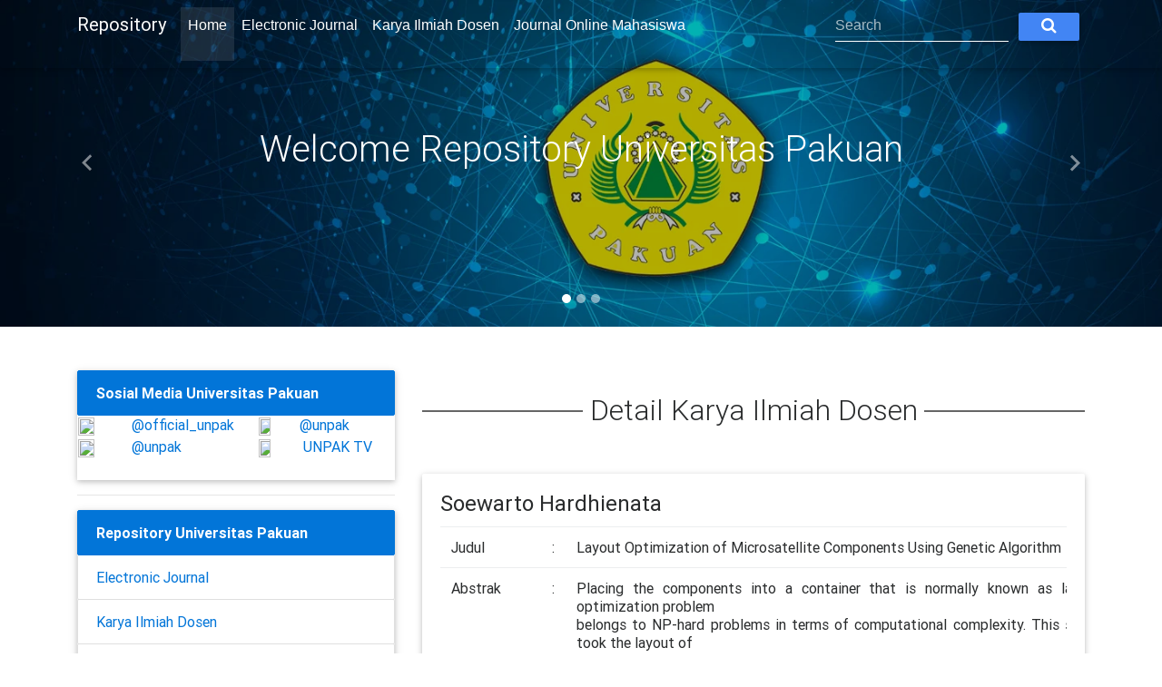

--- FILE ---
content_type: text/html; charset=UTF-8
request_url: https://repository.unpak.ac.id/index.php?p=detail&id_karya=1011
body_size: 7843
content:
<!DOCTYPE>
<html lang="en">

<head>
    <meta charset="utf-8">

    <title>Repository Universitas Pakuan</title>
    <meta http-equiv="Content-Type" content="text/html; charset=utf-8" />

    <meta name="title" content="Web site" />

    <meta name="description" content="Site description here" />

    <meta name="keywords" content="keywords here" />

    <meta name="language" content="en" />

    <meta name="subject" content="Site subject here" />

    <meta name="robots" content="All" />
    <meta name="robots" content="index, follow">
    <META NAME="ROBOTS" CONTENT="INDEX, FOLLOW">
    <META NAME="robots" CONTENT="index, follow">
    <meta name="robots" CONTENT="all">

    <meta name="copyright" content="Your company" />

    <meta name="abstract" content="Site description here" />

    <meta name="MSSmartTagsPreventParsing" content="true" />


    <link rel="shortcut icon" href="tukangna/img/unpak.png">

    <!-- Font Awesome -->
    <link rel="stylesheet" href="https://maxcdn.bootstrapcdn.com/font-awesome/4.6.0/css/font-awesome.min.css">

    <!-- Bootstrap core CSS -->
    <link href="css/bootstrap.min.css" rel="stylesheet">

    <!-- Material Design Bootstrap -->
    <link href="css/mdb.min.css" rel="stylesheet">
    <link rel="stylesheet" href="tukangna/assets/fancybox/source/jquery.fancybox.css">
    <link rel="stylesheet" href="tukangna/assets/fancybox/gallery.css">
    <!--  <meta name="keywords" content="repository, unpak, jurnal, pmbonline, pmb, online, pakuan, universitas, journal, university, prestasi, mahasiswa, kegiatan, repository, bogor, west, java, Indonesia" />
    <meta name="robots" content="index, follow" />
    <meta name="description" content="Selamat Datang di REPOSITORY Universitas Pakuan"/> -->


    <!-- Template styles -->
    <style rel="stylesheet">
        /* TEMPLATE STYLES */
        /* Necessary for full page carousel*/

        html,
        body {
            height: 100%;
        }

        /* Navigation*/

        .navbar {
            background-color: transparent;
        }

        .top-nav-collapse {
            background-color: #603f8f;
        }

        footer.page-footer {
            background-color: #603f8f;
        }

        @media only screen and (max-width: 768px) {
            .navbar {
                background-color: #4285F4;
            }
        }

        .scrolling-navbar {
            -webkit-transition: background .5s ease-in-out, padding .5s ease-in-out;
            -moz-transition: background .5s ease-in-out, padding .5s ease-in-out;
            transition: background .5s ease-in-out, padding .5s ease-in-out;
        }

        /* Carousel*/

        .carousel {
            height: 50%;
        }

        @media (max-width: 776px) {
            .carousel {
                height: 100%;
            }
        }

        .carousel-item,
        .active {
            height: 100%;
        }

        .carousel-inner {
            height: 100%;
        }

        /*Caption*/

        .flex-center {
            color: #fff;
        }
    </style>

</head>

<body>
        <!--Navbar-->
    <nav class="navbar navbar-toggleable-md navbar-dark fixed-top scrolling-navbar">
        <div class="container">
            <button class="navbar-toggler navbar-toggler-right" type="button" data-toggle="collapse" data-target="#navbarNav1" aria-controls="navbarNav1" aria-expanded="false" aria-label="Toggle navigation">
                <span class="navbar-toggler-icon"></span>
            </button>
            <a class="navbar-brand" href="#">
                <strong>Repository</strong>
            </a>
            <div class="collapse navbar-collapse" id="navbarNav1">
                <ul class="navbar-nav mr-auto">
                    <li class="nav-item active">
                        <a class="nav-link" href="index.php?p=home">Home <span class="sr-only">(current)</span></a>
                    </li>
                    <li class="nav-item">
                        <a class="nav-link" href="http://journal.unpak.ac.id/" target="_blank">Electronic Journal </a>
                    </li>
                    <li class="nav-item">
                        <a class="nav-link" href="index.php?p=home">Karya Ilmiah Dosen</a>
                    </li>


                    <li class="nav-item">
                        <a class="nav-link" href="http://jom.unpak.ac.id/" target="_blank">Journal Online Mahasiswa</a>
                    </li>

                </ul>
                <form class="form-inline waves-effect waves-light" method="get">
                    <input class="form-control" type="text" name="search" placeholder="Search">
                    <button class="btn btn-primary btn-rounded btn-sm" type="submit"><i class="fa fa-search" aria-hidden="true"></i></button>
                </form>

            </div>
        </div>
    </nav>
    <!--/.Navbar-->

    <!--Carousel Wrapper-->
    <div id="carousel-example-3" class="carousel slide carousel-fade white-text" data-ride="carousel" data-interval="false">
        <!--Indicators-->
        <ol class="carousel-indicators">
            <li data-target="#carousel-example-3" data-slide-to="0" class="active"></li>
            <li data-target="#carousel-example-3" data-slide-to="1"></li>
            <li data-target="#carousel-example-3" data-slide-to="2"></li>
        </ol>
        <!--/.Indicators-->

        <!--Slides-->
        <div class="carousel-inner" role="listbox">

            <!-- First slide -->
            <div class="carousel-item active view hm-black-light" style="background-image: url('img/1.jpg'); background-repeat: no-repeat; background-size: cover;">

                <!-- Caption -->
                <div class="full-bg-img flex-center white-text">
                    <ul class="animated fadeIn col-md-12">
                        <li>
                            <h1 class="h1-responsive">Welcome Repository Universitas Pakuan</h1>
                            <center>

                            </center>
                        </li>

                    </ul>
                </div>
                <!-- /.Caption -->

            </div>
            <!--/.First slide-->

            <!-- Second slide -->
            <div class="carousel-item view hm-black-light" style="background-image: url('img/2.jpg'); background-repeat: no-repeat; background-size: cover;">

                <!-- Caption -->
                <div class="full-bg-img flex-center white-text">
                    <ul class="animated fadeIn col-md-12">
                        <li>
                            <h1 class="h1-responsive">Student's Achievments</h1>
                        </li>

                    </ul>
                </div>
                <!-- /.Caption -->

            </div>
            <!--/.Second slide -->

            <!-- Third slide -->
            <div class="carousel-item view hm-black-light" style="background-image: url('img/3.jpg'); background-repeat: no-repeat; background-size: cover;">

                <!-- Caption -->
                <div class="full-bg-img flex-center white-text">
                    <ul class="animated fadeIn col-md-12">
                        <li>
                            <h1 class="h1-responsive">Unggul, Mandiri & Berkarakter</h1>
                        </li>

                    </ul>
                </div>
                <!-- /.Caption -->

            </div>
            <!--/.Third slide-->
        </div>
        <!--/.Slides-->

        <!--Controls-->
        <a class="carousel-control-prev" href="#carousel-example-3" role="button" data-slide="prev">
            <span class="carousel-control-prev-icon" aria-hidden="true"></span>
            <span class="sr-only">Previous</span>
        </a>
        <a class="carousel-control-next" href="#carousel-example-3" role="button" data-slide="next">
            <span class="carousel-control-next-icon" aria-hidden="true"></span>
            <span class="sr-only">Next</span>
        </a>
        <!--/.Controls-->
    </div>
    <!--/.Carousel Wrapper-->

    <br>


    <!DOCTYPE html PUBLIC "-//W3C//DTD XHTML 1.0 Transitional//EN" "http://www.w3.org/TR/xhtml1/DTD/xhtml1-transitional.dtd">
<html lang="en">
<html xmlns="http://www.w3.org/1999/xhtml" xml:lang="en">
<head>
	<meta charset="utf-8">

	<title>Repository Universitas Pakuan</title>
	<meta http-equiv="Content-Type" content="text/html; charset=utf-8" />

	<meta name="title" content="Web site" />

	<meta name="description" content="Site description here" />

	<meta name="keywords" content="keywords here" />

	<meta name="language" content="en" />

	<meta name="subject" content="Site subject here" />

	<meta name="robots" content="All" />
	<meta name="robots" content="index, follow">
	<META NAME="ROBOTS" CONTENT="INDEX, FOLLOW">
	<META NAME="robots" CONTENT="index, follow">
	<meta name="robots" CONTENT="all">

	<meta name="copyright" content="Your company" />

	<meta name="abstract" content="Site description here" />

	<meta name="MSSmartTagsPreventParsing" content="true" />
</head>
<body>
	<!--Content-->
	<div class="container">

		<div class="row">

			
<div class="col-lg-4 wow fadeIn" data-wow-delay="0.2s">

    <div class="widget-wrapper">
        <br>

                        <!-- <div class="list-group">
                            <a href="index.php?p=prestasi" class="list-group-item active"><b>Prestasi Mahasiswa Universitas Pakuan</b></a>
                                                        <a href="?p=prestasi&prestasi=internasional" class="list-group-item">Internasional ()</a>
                            <a href="?p=prestasi&prestasi=nasional" class="list-group-item">Nasional ()</a>
                            <a href="?p=prestasi&prestasi=provinsi" class="list-group-item">Provinsi ()</a>
                            <a href="?p=prestasi&prestasi=wilayah" class="list-group-item">Wilayah ()</a>
                        </div> -->
                        <div class="list-group">
                            <a href="#" class="list-group-item active"><b>Sosial Media Universitas Pakuan</b></a>
                            <table width="100%">
                                <tr>
                                    <td><a href="https://www.instagram.com/official_unpak/" target="_blank"><img src="https://pmb.unpak.ac.id/img/Instagram-logo-400x400.png" width="30%">@official_unpak</a></td>
                                    <td><a href="https://www.facebook.com/unpak/" target="_blank"><img src="https://pmb.unpak.ac.id/img/facebook-icon-preview-400x400.png" width="30%">@unpak</a></td>
                                </tr>
                                <tr>
                                    <td><a href="https://twitter.com/unpak" target="_blank"><img src="https://pmb.unpak.ac.id/img/twitter-logo.png" width="30%">@unpak</a></td>
                                    <td><a href="https://www.youtube.com/channel/UCYXuJVgSbEUrDSwQMb7zamQ/featured" target="_blank"><img src="https://pmb.unpak.ac.id/img/youtube-logo.png" width="30%"> UNPAK TV</a></td>
                                </tr>
                            </table>


                            <br>


                        </div>
                        <hr class="extra-margins">
                        <div class="list-group">
                            <a href="index.php?p=home" class="list-group-item active"><b>Repository Universitas Pakuan</b></a>
                            <a href="http://journal.unpak.ac.id/" target="_blank" class="list-group-item">Electronic Journal</a>
                            <a href="index.php?p=home" class="list-group-item">Karya Ilmiah Dosen</a>
                            <a href="http://jom.unpak.ac.id/" target="_blank" class="list-group-item">Journal Online Mahasiswa</a>
                        </div>

                        <div class="list-group">
                            <a href="#" class="list-group-item active"><b>Author</b></a>
                                                            <a href="index.php?penulis=Gde Ngurah Purnama Jaya" class="list-group-item">Gde Ngurah Purnama Jaya (33)</a>
                                                            <a href="index.php?penulis=Djauhari Noor" class="list-group-item">Djauhari Noor (30)</a>
                                                            <a href="index.php?penulis=Sri Setyaningsih" class="list-group-item">Sri Setyaningsih (28)</a>
                                                            <a href="index.php?penulis=Didik Notosudjono" class="list-group-item">Didik Notosudjono (26)</a>
                                                            <a href="index.php?penulis=Raden Muhammad Mihradi" class="list-group-item">Raden Muhammad Mihradi (25)</a>
                                                            <a href="index.php?penulis=Agnes Setyowati Hariningsih" class="list-group-item">Agnes Setyowati Hariningsih (19)</a>
                                                            <a href="index.php?penulis=Isti Kamila" class="list-group-item">Isti Kamila (16)</a>
                                                            <a href="index.php?penulis=Mochamad Yunus" class="list-group-item">Mochamad Yunus (16)</a>
                                                            <a href="index.php?penulis=Leny Heliawati " class="list-group-item">Leny Heliawati  (16)</a>
                                                            <a href="index.php?penulis=eri sarimanah" class="list-group-item">Eri Sarimanah (15)</a>
                                                    </div>

                        <div class="list-group">
                            <a href="#" class="list-group-item active"><b>Date Issued</b></a>
                                                            <a href="index.php?tahun=2025" class="list-group-item">2025 (29)</a>
                                                            <a href="index.php?tahun=2024" class="list-group-item">2024 (43)</a>
                                                            <a href="index.php?tahun=2023" class="list-group-item">2023 (98)</a>
                                                            <a href="index.php?tahun=2022" class="list-group-item">2022 (259)</a>
                                                            <a href="index.php?tahun=2021" class="list-group-item">2021 (450)</a>
                                                            <a href="index.php?tahun=2020" class="list-group-item">2020 (503)</a>
                                                            <a href="index.php?tahun=2019" class="list-group-item">2019 (473)</a>
                                                            <a href="index.php?tahun=2018" class="list-group-item">2018 (475)</a>
                                                            <a href="index.php?tahun=2017" class="list-group-item">2017 (303)</a>
                                                            <a href="index.php?tahun=2016" class="list-group-item">2016 (173)</a>
                                                            <a href="index.php?tahun=2015" class="list-group-item">2015 (164)</a>
                                                            <a href="index.php?tahun=2014" class="list-group-item">2014 (101)</a>
                                                            <a href="index.php?tahun=2013" class="list-group-item">2013 (97)</a>
                                                            <a href="index.php?tahun=2012" class="list-group-item">2012 (81)</a>
                                                            <a href="index.php?tahun=2011" class="list-group-item">2011 (55)</a>
                                                            <a href="index.php?tahun=2010" class="list-group-item">2010 (49)</a>
                                                            <a href="index.php?tahun=2009" class="list-group-item">2009 (37)</a>
                                                            <a href="index.php?tahun=2008" class="list-group-item">2008 (12)</a>
                                                            <a href="index.php?tahun=2007" class="list-group-item">2007 (27)</a>
                                                            <a href="index.php?tahun=2006" class="list-group-item">2006 (26)</a>
                                                            <a href="index.php?tahun=2005" class="list-group-item">2005 (9)</a>
                                                            <a href="index.php?tahun=2004" class="list-group-item">2004 (12)</a>
                                                            <a href="index.php?tahun=2003" class="list-group-item">2003 (11)</a>
                                                            <a href="index.php?tahun=2002" class="list-group-item">2002 (7)</a>
                                                            <a href="index.php?tahun=2001" class="list-group-item">2001 (2)</a>
                                                            <a href="index.php?tahun=2000" class="list-group-item">2000 (2)</a>
                                                    </div>

                        <div class="list-group">
                            <a href="#" class="list-group-item active"><b>Fakultas</b></a>
                                                           <a href="index.php?fak=08" class="list-group-item">PASCASARJANA (556)</a>
                                                              <a href="index.php?fak=01" class="list-group-item">FAKULTAS HUKUM (FH) (228)</a>
                                                              <a href="index.php?fak=02" class="list-group-item">FAKULTAS EKONOMI (FE) (471)</a>
                                                              <a href="index.php?fak=03" class="list-group-item">FAKULTAS KEGURUAN DAN ILMU PENDIDIKAN (FKIP) (803)</a>
                                                              <a href="index.php?fak=04" class="list-group-item">FAKULTAS ILMU SOSIAL DAN ILMU BUDAYA (FISIB) (289)</a>
                                                              <a href="index.php?fak=05" class="list-group-item">FAKULTAS TEKNIK (FT) (416)</a>
                                                              <a href="index.php?fak=06" class="list-group-item">FAKULTAS MATEMATIKA DAN ILMU PENGETAHUAN ALAM (FMIPA) (756)</a>
                                                              <a href="index.php?fak=07" class="list-group-item">PROGRAM DIPLOMA (105)</a>
                                                      </div>
                   </div>

               </div>
                <!--/.Sidebar

			<!--Main column-->
			<div class="col-lg-8">

				<!--Second row-->
				<div class="row">
					<!--First columnn-->
					<div class="col-lg-12">
						<div class="divider-new">
							<h2 class="h2-responsive">Detail Karya Ilmiah Dosen</h2>
						</div>
					</div>
					

							<div class="col-lg-12">
								<div class="card  wow fadeIn" data-wow-delay="0.2s">
									<div class="card-block">
										<h4 class="card-title"><b>Soewarto Hardhienata</b></h4>
										<p class="card-text"> 
											<table class="table table-responsive">
												<tr>
													<td>Judul</td>
													<td>:</td>
													<td colspan="4">Layout Optimization of Microsatellite Components Using Genetic Algorithm </td>
												</tr>
												<tr>
													<td>Abstrak</td>
													<td>:</td>
													<td colspan="4" align="justify"><p>Placing the components into a container that is normally known as layout optimization problem<br />
belongs to NP-hard problems in terms of computational complexity. This study took the layout of<br />
microsatellite components as a case study to propose a basic solution strategy for the optimal layout<br />
design of a microsatellite. In this case, the layout should meet the requirements of the mission payload, the<br />
launcher and the spacecraft attitude control. It utilized the novel scheme to find the various possibilities of<br />
optimal layout using genetic algorithm combined with order-based positioning technique. Each component<br />
had a given index and then placed in a container based on specific order in accordance with a bottom-left<br />
algorithm that was already established. Meanwhile, the placement order was explored by the genetic<br />
algorithm to obtain a sequence that brought the best solution. The approach had been validated and<br />
proven to produce the optimal layout.&nbsp;</p>
</td>
												</tr>
												<tr>
													<td>Tahun</td>
													<td>:</td>
													<td>2017</td>
													<td>Media Publikasi</td>
													<td>:</td>
													<td>Jurnal Internasional</td>
												</tr>
												<tr>
													<td>Kategori</td>
													<td>:</td>
													<td>Jurnal</td>

													<td>No/Vol/Tahun</td>
													<td>:</td>
													<td>1 / 15 / 2017</td>
												</tr>
			                                    <!-- <tr>
			                                        <td>Jenis</td>
			                                        <td>:</td>
			                                        <td>hasil penelitian</td>
			                                 
			                                        <td>Status Pelaksana</td>
			                                        <td>:</td>
			                                        <td>Kelompok</td>
			                                    </tr> -->
			                                    <tr>
			                                    	<td>ISSN/ISBN</td>
			                                    	<td>:</td>
			                                    	<td>1693-6930</td>
		                                            <!-- <td>Biaya Studi</td>
		                                            <td>:</td>
		                                            <td>biaya sendiri</td> -->
		                                        </tr>
		                                        <tr>
		                                        	<td>PTN/S</td>
		                                        	<td>:</td>
		                                        	<td>Universitas Pakuan</td>

		                                        	<td>Program Studi</td>
		                                        	<td>:</td>
		                                        	<td>ILMU KOMPUTER</td>
		                                        </tr>
		                                        <tr>
		                                        	<td>Bibliography</td>
		                                        	<td>:</td>
		                                        	<td colspan="4"><p><p>[1]&nbsp; Che C, Wang Ys, Teng Hf. Test Problem for Quasi-Satellite Packing: Cylinders Packing with<br />
Behavior Constraints and All The Optimal Solutions Known. Optimization Online Digest. 2008.&nbsp;<br />
[2]&nbsp; Sun ZG, Teng HF. Optimal Layout Design of A Satellite Module. Engineering Optimization. 2003;<br />
35(5): 513-529.&nbsp;<br />
[3]&nbsp; Graziani F, Palmerini GB, Santoni F, Tortora P, Marchiori C. Mechanical Design and Manufacturing<br />
of The Microsatellite Unisat. In European Conference on Spacecraft Structures, Materials and<br />
Mechanical Testing. Noordwijk. 2001: 55-61.&nbsp;<br />
[4]&nbsp; Shoukun W, Jingchun W, Yihui J. An Improved Genetic Algorithm For Rectangles Cutting &amp; Packing<br />
Problem. IFAC 15th Triennial World Congress. Barcelona. 2002.&nbsp;<br />
[5]&nbsp; Xu YC, Xiao RB, Amos M. A Novel Genetic Algorithm For The Layout Optimization Problem. In IEEE<br />
Congress on Evolutionary Computation. Singapore. 2007.&nbsp;&nbsp;<br />
[6]&nbsp; Liang W, Zhang P, Chen X, Cai M, Yang D. Genetic Algorithm (GA)-Based Inclinometer Layout<br />
Optimization. Sensors. 2015; 15: 9136-9155.&nbsp;<br />
[7]&nbsp; Thomas J, Chaudi NS. Design of Efficient Packing System Using Genetic Algorithm Based on Hyper<br />
Heuristic Approach. Advances in Engineering Software. 2014; 73: 45-52.&nbsp;<br />
[8]&nbsp; Hao L, Jianxin Q. Improved Adaptive Genetic Algorithm in Optimal Layout of Leather Rectangular<br />
Parts. Advances in Natural Science. 2015; 8(3): 20-26.&nbsp;<br />
[9]&nbsp; Yohanes BW, Handoko, Wardana HK. Focused Crawler Optimization Using Genetic Algorithm.<br />
TELKOMNIKA. 2011; 9(3): 403-410.&nbsp;<br />
[10]&nbsp; Yu J. Computer Network Reliability Optimization Calculation Based on Genetic Algorithm.<br />
TELKOMNIKA. 2013; 11(3): 603-610.&nbsp;<br />
[11]&nbsp; ISRO. Polar Satellite Launch Vehicle Auxiliary Satellite User&#39;s Manual. ISRO, Departement of Space,<br />
Government of India. Report number: VSCC:PSLV:PR:PM:176/99. 1999.&nbsp;<br />
[12]&nbsp; Wertz JR. Space Attitude Determination and Control. 1<br />
TELKOMNIKA&nbsp; Vol. 15, No. 1, March 2017 :&nbsp; 341 &ndash; 350&nbsp;<br />
st<br />
&nbsp;ed. Dordrecht: Kluwer Academic Publishers.<br />
1978.&nbsp;<br />
[13]&nbsp; Kaplan MH. Modern Spacecraft Dynamics &amp; Control. 1<br />
st<br />
&nbsp;ed. New York: John Wiley &amp; Sons, Inc. 1976.<br />
[14]&nbsp; Zapata E, McCleskey C. An Analysis and Review of Measures and Relationships in Space&nbsp;<br />
Transportation Affordability. In 50th AIAA/SAE/ASEE Joint Propulsion Conference &amp; Exhibit.<br />
Cleveland, OH. 2014.&nbsp;<br />
[15]&nbsp; Baker BS, EG Coffman J, Rivest RL. Orthogonal packing in two dimensions. SIAM J. on Comput.<br />
1980; 9(4): 846.&nbsp;<br />
[16]&nbsp; Jakobs S. On genetic algorithms for the packing of polygons. European Journal of Operation<br />
Research. 1996; 88: 165-181.&nbsp;<br />
[17]&nbsp; Liu D, Teng H. An Improved BL-Algorithm for Genetic Algorithm of The Orthogonal Packing of<br />
Rectangles. Eropean Journal of Operational Research. 1999; 112(1999): 413-420.&nbsp;<br />
[18]&nbsp; Hooper E, Turton B. A Genetic Algorithm for a 2D Industrial Packing Problem. Computers and<br />
Industrial Engineering. 1999; 37(1-2): 375-378.&nbsp;<br />
[19]&nbsp; Imahori S, Yagiura M, Nagamochi H. Practical Algorithms for Two-dimensional Packing. Tokyo: The<br />
University of Tokyo, Departement of Mathematical Informatics. Report number: METR 2006-19.&nbsp;<br />
[20]&nbsp; Rojas I, Gonz&aacute;lez J, Pomares H, Merelo JJ, Castillo PA, Romero G. Statistical Analysis of the Main<br />
Parameters Involved in the Design of a Genetic Algorithm. IEEE Transactions on Systems, Man, And<br />
Cybernetics - Part C: Applications And Reviews. 2002; 32(1): 31-37.&nbsp;<br />
[21]&nbsp; Czarn A, MacNish C, Vijayan K, Turlach B, Gupt R. Statistical Exploratory Analysis of Genetic<br />
Algorithms. IEEE Transactions On Evolutionary Computation. 2004; 8(4): 405-421.&nbsp;<br />
[22]&nbsp; Reed P, Minsker B, Goldberg DE. Designing a competent simple genetic algorithm for search and<br />
optimization. Water Resources Research. 2000; 36(12): 3757-3761.&nbsp;<br />
[23]&nbsp; Triharjanto RH, Mukhayadi M, Hasbi W. Lapan-Tubsat System Budget. In: Hardhienata S, Triharjanto<br />
RH. Editors. LAPAN-TUBSAT First Indonesian Microsatellite. 1st ed. Jakarta: LAPAN; 2007: 26-34&nbsp;<br />
[24]&nbsp; LAPAN &amp; PSLV. PSLV-C30/LAPAN-A2 Spacecraft Interface Control Document (ICD). Bangalore:<br />
Antrix Corporation Ltd. 2011.</p>
</p></td>
		                                        </tr>
		                                        <tr>
		                                        	<td>URL</td>
		                                        	<td>:</td>
		                                        	<td colspan="4"><a href="https://search.proquest.com/openview/d752bd7fabee5af7566cc4842c45c591/1?pq-origsite=gscholar&cbl=376" target="_blank">https://search.proquest.com/openview/d752bd7fabee5af7566cc4842c45c591/1?pq-origsite=gscholar&cbl=376</a></td>
		                                        </tr>


		                                    </table>
		                                </p>
		                            </div>
		                        </div>
		                    </div>


		                    <div class="col-lg-12">&nbsp;</div>
		                    <div class="col-lg-3">
		                    	<div class="card  wow fadeIn" data-wow-delay="0.2s">
		                    		<div class="view overlay hm-white-slight">
		                    			<img style="width: 100%; height: 200px" src="img/green-document-download-icon.png" class="img-fluid" alt="">
		                    			<a href="tukangna/repo/file/files-20190114064119.pdf" target='_blank'>
		                    				<div class="mask"></div>
		                    			</a>
		                    			<p align="center" style="padding-top: 5px"><b>Document</b></p>
		                    		</div>
		                    	</div>
		                    </div>
		                	                	                <div class="col-lg-12">&nbsp;</div>
	                <a class="btn purple-gradient btn-rounded" href="javascript:history.go(-1)">back</a>
	            <script defer src="https://static.cloudflareinsights.com/beacon.min.js/vcd15cbe7772f49c399c6a5babf22c1241717689176015" integrity="sha512-ZpsOmlRQV6y907TI0dKBHq9Md29nnaEIPlkf84rnaERnq6zvWvPUqr2ft8M1aS28oN72PdrCzSjY4U6VaAw1EQ==" data-cf-beacon='{"version":"2024.11.0","token":"e4284f1fbf06427183407455d4f87fa2","server_timing":{"name":{"cfCacheStatus":true,"cfEdge":true,"cfExtPri":true,"cfL4":true,"cfOrigin":true,"cfSpeedBrain":true},"location_startswith":null}}' crossorigin="anonymous"></script>
</body>
	            </html>
    </nav>
    </div>
    </div>

    </div>
    <!--/.Second row-->

    </div>
    <!--/.Main column-->



    </div>
    <!--/.First row-->




    </div>
    <!--/.Content-->



    <!--Footer-->
    <footer class="page-footer center-on-small-only">

        <!--Footer Links-->
        <div class="container-fluid">
            <div class="row">

                <!--First column-->
                <div class="col-lg-3 offset-lg-1 hidden-lg-down">
                    <h5 class="title">contact us</h5>
                    <p> Alamat:
                        Jl. Pakuan PO Box 452 Bogor 16143
                        Jawa Barat Indonesia
                        · Tlp: 0251-8312206
                        · Fax: 0251-8356927
                        · Email: rektorat[at]unpak.ac.id</p>
                </div>
                <!--/.First column-->

                <hr class="hidden-md-up">

                <!--Second column-->
                <div class="col-lg-2 col-md-4 offset-lg-1">
                    <h5 class="title">Related links</h5>
                    <ul>
                        <li><a href="http://repositories.webometrics.info/" target="_blank">Webometrics Repository</a></li>
                        <li><a href="https://www.unpak.ac.id/" target="_blank">Universitas Pakuan</a></li>

                    </ul>
                </div>
                <!--/.Second column-->

                <hr class="hidden-md-up">



                <hr class="hidden-md-up">

                <!--Fourth column-->
                <!--   -->
                <!--/.Fourth column-->

            </div>
        </div>
        <!--/.Footer Links-->

        <hr>

        <!--Call to action-->

        <!--/.Call to action-->

        <!--Copyright-->
        <div class="footer-copyright">
            <div class="container-fluid">
                © 2025 Copyright: <a href="https://www.unpak.ac.id"> Universitas Pakuan </a>

            </div>
        </div>
        <!--/.Copyright-->

    </footer>
    <!--/.Footer-->


    <!-- SCRIPTS -->

    <!-- JQuery -->
    <script type="text/javascript" src="js/jquery-2.2.3.min.js"></script>

    <!-- Bootstrap tooltips -->
    <script type="text/javascript" src="js/tether.min.js"></script>

    <!-- Bootstrap core JavaScript -->
    <script type="text/javascript" src="js/bootstrap.min.js"></script>

    <!-- MDB core JavaScript -->
    <script type="text/javascript" src="js/mdb.min.js"></script>
    <script src="tukangna/assets/fancybox/source/jquery.fancybox.js"></script>

    <script type="text/javascript">
        $(function() {
            //    fancybox
            jQuery(".fancybox").fancybox();
        });
    </script>
    <script>
        new WOW().init();
    </script>

</body>

</html>

--- FILE ---
content_type: text/css
request_url: https://repository.unpak.ac.id/tukangna/assets/fancybox/gallery.css
body_size: 798
content:
.grid {
	list-style: none;
}

.grid li {
	display: inline-block;
	width: 33%;
	margin: 0;
	padding: 5px;
	text-align: left;
	position: relative;
}

.grid figure {
	margin: 0;
	position: relative;
}

.grid figure img {
	width: 100%;
	display: block;
	position: relative;
}

.grid figcaption {
	position: absolute;
	top: 0;
	left: 0;
	padding: 10px;
	background: #2c3f52;
	color: #FF6C60;
    font-size: 13px;
}

.grid figcaption h3 {
	margin: 0;
	padding: 0;
	color: #fff;
    font-size: 16px;
    font-weight: 300;
}

.grid figcaption span:before {
	content: 'by ';
}

.grid figcaption a {
	text-align: center;
	padding: 5px 10px;
	border-radius: 2px;
	display: inline-block;
	background: #FF6C60;
	color: #fff;
}

/* Individual Caption Styles */

/* Caption Style 1 */
.cs-style-1 figcaption {
	height: 100%;
	width: 100%;
	opacity: 0;
	text-align: center;
	-webkit-backface-visibility: hidden;
	-moz-backface-visibility: hidden;
	backface-visibility: hidden;
	-webkit-transition: -webkit-transform 0.3s, opacity 0.3s;
	-moz-transition: -moz-transform 0.3s, opacity 0.3s;
	transition: transform 0.3s, opacity 0.3s;
}

.no-touch .cs-style-1 figure:hover figcaption,
.cs-style-1 figure.cs-hover figcaption {
	opacity: 1;
	-webkit-transform: translate(15px, 15px);
	-moz-transform: translate(15px, 15px);
	-ms-transform: translate(15px, 15px);
	transform: translate(15px, 15px);
}

.cs-style-1 figcaption h3 {
	margin-top: 70px;
}

.cs-style-1 figcaption span {
	display: block;
}

.cs-style-1 figcaption a {
	margin-top: 30px;
}

/* Caption Style 2 */
.cs-style-2 figure img {
	z-index: 10;
	-webkit-transition: -webkit-transform 0.4s;
	-moz-transition: -moz-transform 0.4s;
	transition: transform 0.4s;
}

.no-touch .cs-style-2 figure:hover img,
.cs-style-2 figure.cs-hover img {
	-webkit-transform: translateY(-90px);
	-moz-transform: translateY(-90px);
	-ms-transform: translateY(-90px);
	transform: translateY(-90px);
}

.cs-style-2 figcaption {
	height: 90px;
	width: 100%;
	top: auto;
	bottom: 0;
}

.cs-style-2 figcaption a {
	position: absolute;
	right: 20px;
	top: 30px;
}

/* Caption Style 3 */
.cs-style-3 figure {
	overflow: hidden;
}

.cs-style-3 figure img {
	-webkit-transition: -webkit-transform 0.4s;
	-moz-transition: -moz-transform 0.4s;
	transition: transform 0.4s;
}

.no-touch .cs-style-3 figure:hover img,
.cs-style-3 figure.cs-hover img {
	-webkit-transform: translateY(-50px);
	-moz-transform: translateY(-50px);
	-ms-transform: translateY(-50px);
	transform: translateY(-50px);
}

.cs-style-3 figcaption {
	height: 70px;
	width: 100%;
	top: auto;
	bottom: 0;
	opacity: 0;
	-webkit-transform: translateY(100%);
	-moz-transform: translateY(100%);
	-ms-transform: translateY(100%);
	transform: translateY(100%);
	-webkit-transition: -webkit-transform 0.4s, opacity 0.1s 0.3s;
	-moz-transition: -moz-transform 0.4s, opacity 0.1s 0.3s;
	transition: transform 0.4s, opacity 0.1s 0.3s;
}

.no-touch .cs-style-3 figure:hover figcaption,
.cs-style-3 figure.cs-hover figcaption {
	opacity: 1;
	-webkit-transform: translateY(0px);
	-moz-transform: translateY(0px);
	-ms-transform: translateY(0px);
	transform: translateY(0px);
	-webkit-transition: -webkit-transform 0.4s, opacity 0.1s;
	-moz-transition: -moz-transform 0.4s, opacity 0.1s;
	transition: transform 0.4s, opacity 0.1s;
}

.cs-style-3 figcaption a {
	position: absolute;
	bottom: 20px;
	right: 20px;
}

/* Caption Style 4 */
.cs-style-4 li {
	-webkit-perspective: 1700px;
	-moz-perspective: 1700px;
	perspective: 1700px;
	-webkit-perspective-origin: 0 50%;
	-moz-perspective-origin: 0 50%;
	perspective-origin: 0 50%;
}

.cs-style-4 figure {
	-webkit-transform-style: preserve-3d;
	-moz-transform-style: preserve-3d;
	transform-style: preserve-3d;
}

.cs-style-4 figure > div {
	overflow: hidden;
}

.cs-style-4 figure img {
	-webkit-transition: -webkit-transform 0.4s;
	-moz-transition: -moz-transform 0.4s;
	transition: transform 0.4s;
}

.no-touch .cs-style-4 figure:hover img,
.cs-style-4 figure.cs-hover img {
	-webkit-transform: translateX(25%);
	-moz-transform: translateX(25%);
	-ms-transform: translateX(25%);
	transform: translateX(25%);
}

.cs-style-4 figcaption {
	height: 100%;
	width: 50%;
	opacity: 0;
	-webkit-backface-visibility: hidden;
	-moz-backface-visibility: hidden;
	backface-visibility: hidden;
	-webkit-transform-origin: 0 0;
	-moz-transform-origin: 0 0;
	transform-origin: 0 0;
	-webkit-transform: rotateY(-90deg);
	-moz-transform: rotateY(-90deg);
	transform: rotateY(-90deg);
	-webkit-transition: -webkit-transform 0.4s, opacity 0.1s 0.3s;
	-moz-transition: -moz-transform 0.4s, opacity 0.1s 0.3s;
	transition: transform 0.4s, opacity 0.1s 0.3s;
}

.no-touch .cs-style-4 figure:hover figcaption,
.cs-style-4 figure.cs-hover figcaption {
	opacity: 1;
	-webkit-transform: rotateY(0deg);
	-moz-transform: rotateY(0deg);
	transform: rotateY(0deg);
	-webkit-transition: -webkit-transform 0.4s, opacity 0.1s;
	-moz-transition: -moz-transform 0.4s, opacity 0.1s;
	transition: transform 0.4s, opacity 0.1s;
}

.cs-style-4 figcaption a {
	position: absolute;
	bottom: 20px;
	right: 20px;
}

/* Caption Style 5 */
.cs-style-5 figure img {
	z-index: 10;
	-webkit-transition: -webkit-transform 0.4s;
	-moz-transition: -moz-transform 0.4s;
	transition: transform 0.4s;
}

.no-touch .cs-style-5 figure:hover img,
.cs-style-5 figure.cs-hover img {
	-webkit-transform: scale(0.4);
	-moz-transform: scale(0.4);
	-ms-transform: scale(0.4);
	transform: scale(0.4);
}

.cs-style-5 figcaption {
	height: 100%;
	width: 100%;
	opacity: 0;
	-webkit-transform: scale(0.7);
	-moz-transform: scale(0.7);
	-ms-transform: scale(0.7);
	transform: scale(0.7);
	-webkit-backface-visibility: hidden;
	-moz-backface-visibility: hidden;
	backface-visibility: hidden;
	-webkit-transition: -webkit-transform 0.4s, opacity 0.4s;
	-moz-transition: -moz-transform 0.4s, opacity 0.4s;
	transition: transform 0.4s, opacity 0.4s;
}

.no-touch .cs-style-5 figure:hover figcaption,
.cs-style-5 figure.cs-hover figcaption {
	-webkit-transform: scale(1);
	-moz-transform: scale(1);
	-ms-transform: scale(1);
	transform: scale(1);
	opacity: 1;
}

.cs-style-5 figure a {
	position: absolute;
	bottom: 20px;
	right: 20px;
}

/* Caption Style 6 */
.cs-style-6 figure img {
	z-index: 10;
	-webkit-transition: -webkit-transform 0.4s;
	-moz-transition: -moz-transform 0.4s;
	transition: transform 0.4s;
}

.no-touch .cs-style-6 figure:hover img,
.cs-style-6 figure.cs-hover img {
	-webkit-transform: translateY(-50px) scale(0.5);
	-moz-transform: translateY(-50px) scale(0.5);
	-ms-transform: translateY(-50px) scale(0.5);
	transform: translateY(-50px) scale(0.5);
}

.cs-style-6 figcaption {
	height: 100%;
	width: 100%;
}

.cs-style-6 figcaption h3 {
	margin-top: 60%;
}

.cs-style-6 figcaption a {
	position: absolute;
	bottom: 20px;
	right: 20px;
}

/* Caption Style 7 */
.cs-style-7 li:first-child { z-index: 6; }
.cs-style-7 li:nth-child(2) { z-index: 5; }
.cs-style-7 li:nth-child(3) { z-index: 4; }
.cs-style-7 li:nth-child(4) { z-index: 3; }
.cs-style-7 li:nth-child(5) { z-index: 2; }
.cs-style-7 li:nth-child(6) { z-index: 1; }

.cs-style-7 figure img {
	z-index: 10;
}

.cs-style-7 figcaption {
	height: 100%;
	width: 100%;
	opacity: 0;
	-webkit-backface-visibility: hidden;
	-moz-backface-visibility: hidden;
	backface-visibility: hidden;
	-webkit-transition: opacity 0.3s, height 0.3s, box-shadow 0.3s;
	-moz-transition: opacity 0.3s, height 0.3s, box-shadow 0.3s;
	transition: opacity 0.3s, height 0.3s, box-shadow 0.3s;
	box-shadow: 0 0 0 0px #2c3f52;
}

.no-touch .cs-style-7 figure:hover figcaption,
.cs-style-7 figure.cs-hover figcaption {
	opacity: 1;
	height: 130%;
	box-shadow: 0 0 0 10px #2c3f52;
}

.cs-style-7 figcaption h3 {
	margin-top: 86%;
}

.cs-style-7 figcaption h3,
.cs-style-7 figcaption span,
.cs-style-7 figcaption a {
	opacity: 0;
	-webkit-transition: opacity 0s;
	-moz-transition: opacity 0s;
	transition: opacity 0s;
}

.cs-style-7 figcaption a {
	position: absolute;
	bottom: 20px;
	right: 20px;
}

.no-touch .cs-style-7 figure:hover figcaption h3,
.no-touch .cs-style-7 figure:hover figcaption span,
.no-touch .cs-style-7 figure:hover figcaption a,
.cs-style-7 figure.cs-hover figcaption h3,
.cs-style-7 figure.cs-hover figcaption span,
.cs-style-7 figure.cs-hover figcaption a {
	-webkit-transition: opacity 0.3s 0.2s;
	-moz-transition: opacity 0.3s 0.2s;
	transition: opacity 0.3s 0.2s;
	opacity: 1;
}

@media screen and (max-width: 31.5em) {
	.grid {
		padding: 10px 10px 100px 10px;
	}
	.grid li {
		width: 100%;
		min-width: 300px;
	}
}
